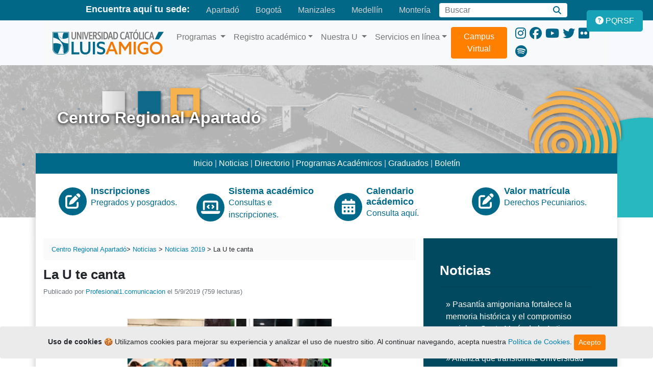

--- FILE ---
content_type: text/html; charset=UTF-8
request_url: https://www.funlam.edu.co/modules/sedeapartado/item.php?itemid=224
body_size: 8511
content:
<!doctype html>
<html lang="es">
<head>

<!-- Google Tag Manager -->
<script>(function(w,d,s,l,i){w[l]=w[l]||[];w[l].push({'gtm.start':
new Date().getTime(),event:'gtm.js'});var f=d.getElementsByTagName(s)[0],
j=d.createElement(s),dl=l!='dataLayer'?'&l='+l:'';j.async=true;j.src=
'https://www.googletagmanager.com/gtm.js?id='+i+dl;f.parentNode.insertBefore(j,f);
})(window,document,'script','dataLayer','GTM-WLNQX4M');</script>
<!-- End Google Tag Manager -->

	<meta charset="UTF-8">
	<meta name="viewport" content="width=device-width, initial-scale=1, shrink-to-fit=no">
	<meta name="keywords" content="canta, generar, espacios, sano, esparcimiento, posibilitando, reconocimiento, talento, musical, región, mesa, educación, superior, urabá, realizará, versión, concurso" />
	<meta name="description" content="Con el fin de generar espacios de sano esparcimiento, posibilitando el reconocimiento del talento musical de la región, la Mesa de Educación Superior de Urabá, realizará la 2ª versión del concurso la U te Canta." />
	<meta name="robots" content="index,follow">
	<meta name="rating" content="general" />
	<meta name="rating" content="general">
	<meta name="author" content="webmaster | Oficina de Comunicaciones y Relaciones Públicas | Uluisamigo" />
	<meta name="copyright" content="Copyright © 2025 Todos Los Derechos Reservados">
	<meta name="generator" content="UCATOLICALUISAMIGO" />
	<meta name="application-name" content="Universidad Católica Luis Amigó"/>
	
<!-- Open Graph data -->
    <meta property="og:title" content="La U te canta" />
    <meta property="og:type" content="article" />
    <meta property="og:url" content="https://www.funlam.edu.co/modules/sedeapartado/item.php?itemid=224" />
    <meta property="og:image" content="https://www.funlam.edu.co/themes/uluisamigo/img/Logo-UcatolicaLuisAmigo.png" />
    <meta property="og:description" content="Con el fin de generar espacios de sano esparcimiento, posibilitando el reconocimiento del talento musical de la región, la Mesa de Educación Superior de Urabá, realizará la 2ª versión del concurso la U te Canta." />
    <meta name="twitter:card" content="summary_large_image">
    <meta name="twitter:title" content="La U te canta" />
    <meta name="twitter:description" content="Con el fin de generar espacios de sano esparcimiento, posibilitando el reconocimiento del talento musical de la región, la Mesa de Educación Superior de Urabá, realizará la 2ª versión del concurso la U te Canta." />
<!-- End Open Graph data -->

	<link rel="stylesheet" href="https://www.funlam.edu.co/themes/uluisamigo/css/bootstrap.min.css">
	<link rel="stylesheet" href="https://www.funlam.edu.co/themes/uluisamigo/css/theme.css">
	
  	  
<title>
      La U te canta - 
        Noticias 2019 - 
    Universidad Católica Luis Amigó

</title>

	<!-- 0t575zuUvqPebRuF7-17_35zzXQ -->
	<link rel="alternate" type="application/rss+xml" title="Universidad Católica Luis Amigó" href="https://www.funlam.edu.co/backend.php" />
	<link rel="shortcut icon" type="image/ico" href="https://www.funlam.edu.co/themes/uluisamigo/favicon.ico" />
	<link rel="icon" type="image/png" href="https://www.funlam.edu.co/themes/uluisamigo/favicon.png" />
	<script src="https://ajax.googleapis.com/ajax/libs/jquery/3.3.1/jquery.min.js" defer></script>
	<script type="text/javascript" src="https://platform-api.sharethis.com/js/sharethis.js#property=614d06ba1dc9b90019870f0d&product=inline-share-buttons" defer></script>
	  
<!-- CSS adicional para hacer la barra fija y visible -->
<style>
  .cookiealert {
    display: none; /* La ocultamos hasta que el script verifique si debe mostrarse */
    background-color: #ebebeb;
    /*<!--color: white;-->*/
    padding: 15px;
    font-size: 14px;
    position: fixed;
    bottom: 0;
    left: 0;
    right: 0;
    z-index: 1050; /* Asegura que la alerta est� por encima de otros elementos */
	margin-block: auto;
  }
</style>			  
</head>
<body>

<!-- Google Tag Manager (noscript) -->
<noscript><iframe src="https://www.googletagmanager.com/ns.html?id=GTM-WLNQX4M"
height="0" width="0" style="display:none;visibility:hidden"></iframe></noscript>
<!-- End Google Tag Manager (noscript) -->

<header>
	  <nav class="nav nav-fill justify-content-center">
    <span class="navbar-brand mb-0 h5 d-none d-md-block">Encuentra aquí tu sede:</span>
    <a class="nav-link" href="https://www.funlam.edu.co/apartado">Apartadó</a>
    <a class="nav-link" href="https://www.funlam.edu.co/bogota">Bogotá</a>
    <a class="nav-link" href="https://www.funlam.edu.co/manizales">Manizales</a>
	<a class="nav-link" href="https://www.funlam.edu.co">Medellín</a>
    <a class="nav-link" href="https://www.funlam.edu.co/monteria">Montería</a>
    <form class="form-inline my-2 my-lg-0" name="search" method="get" action="https://www.funlam.edu.co/search.php" title="Ingrese la palabra a Buscar">
      <input id="query" name="query" class="form-control " type="search" placeholder="Buscar">
      <input type="hidden" name="action" id="action" value="results" />
      <div class="input-group-append">
        <button class="btn btn-secondary" type="submit" value="Buscar">
          <i class="fa fa-search"></i>
        </button>
      </div>
    </form>
  </nav>
  <section id="menu">
    <div class="container">
      <nav class="navbar navbar-expand-lg navbar-light bg-light">
        <div id="logo" class="visible-lg">
          <a class="navbar-brand" href="https://www.funlam.edu.co"><img src="https://www.funlam.edu.co/themes/uluisamigo/img/Logo-UcatolicaLuisAmigo.png" alt="Universidad Católica Luis Amigó"></a>
        </div>
        <button class="navbar-toggler" type="button" data-toggle="collapse" data-target="#navbarSupportedContent" aria-controls="navbarSupportedContent" aria-expanded="false" aria-label="Toggle navigation">
          <span class="navbar-toggler-icon"></span>
        </button>
        <div class="collapse navbar-collapse" id="navbarSupportedContent">
          <ul class="navbar-nav mr-auto">
            <li class="nav-item dropdown">
              <a class="nav-link dropdown-toggle" href="#" id="navbarDropdown" role="button" data-toggle="dropdown" aria-haspopup="true" aria-expanded="false">
                Programas
              </a>
              <div class="dropdown-menu animate slideIn" aria-labelledby="navbarDropdown">
				<a class="dropdown-item" href="https://www.funlam.edu.co/modules/sedeapartado/item.php?itemid=31">Pregrados</a>
				  <a class="dropdown-item" href="https://www.funlam.edu.co/modules/sedeapartado/item.php?itemid=33">Posgrados</a>
				  <a class="dropdown-item" href="https://www.funlam.edu.co/modules/sedeapartado/item.php?itemid=103">Educación Continua</a>
              </div>
            </li>
            <li class="nav-item dropdown">
              <a class="nav-link dropdown-toggle" href="#" id="anavbarDropdown" role="button" data-toggle="dropdown" aria-haspopup="true" aria-expanded="false">Registro académico</a>
				<div class="dropdown-menu animate slideIn" aria-labelledby="navbarDropdown">
					<a class="dropdown-item" href="https://www.funlam.edu.co/modules/sedeapartado/item.php?itemid=14">Inscripción Aspirantes</a>
					<a class="dropdown-item" href="https://www.funlam.edu.co/modules/sedeapartado/item.php?itemid=12">Estudiantes Nuevos</a>
					<a class="dropdown-item" href="https://www.funlam.edu.co/modules/sedeapartado/item.php?itemid=16">Estudiantes Antiguos y Transferencia</a>
					<a class="dropdown-item" href="https://www.funlam.edu.co/modules/sedeapartado/item.php?itemid=29">Calendario Académico </a>
					<a class="dropdown-item" href="https://www.funlam.edu.co/modules/sedeapartado/item.php?itemid=61">Crédito Educativo </a>
					<a class="dropdown-item" href="https://www.funlam.edu.co/modules/sedeapartado/item.php?itemid=19">Inscripción Grados </a>
					<a class="dropdown-item" href="https://www.funlam.edu.co/modules/sedeapartado/item.php?itemid=26">Formatos Registro Académico</a>
              </div>
            </li>
            <li class="nav-item dropdown">
              <a class="nav-link dropdown-toggle" href="#" id="1navbarDropdown" role="button" data-toggle="dropdown" aria-haspopup="true" aria-expanded="false">
                Nuestra U
              </a>
              <div class="dropdown-menu animate slideIn" aria-labelledby="navbarDropdown">
                <a class="dropdown-item" href="https://www.funlam.edu.co/modules/sedeapartado/category.php?categoryid=29">Biblioteca</a>
                <a class="dropdown-item" href="https://www.funlam.edu.co/modules/sedeapartado/category.php?categoryid=17">Bienestar Universitario</a>
				  <a class="dropdown-item" href="https://www.funlam.edu.co/modules/sedeapartado/category.php?categoryid=11">Noticias</a>
				  <a class="dropdown-item" href="https://www.funlam.edu.co/modules/sedeapartado/category.php?categoryid=30">Órganos Administrativos</a>
                <a class="dropdown-item" href="https://www.funlam.edu.co/modules/centroinvestigaciones" title="Recursos sobre investigación">Investigación</a>
				<a class="dropdown-item" href="https://www.funlam.edu.co/modules/direccionplaneacion/" title="Conoce la Dirección de Planeación">Dirección de Planeación</a>
			<a class="dropdown-item" href="https://www.funlam.edu.co/modules/direccionextension/" title="Información sobre Educación Continua">Educación Continua</a>
			<a class="dropdown-item" href="https://www.funlam.edu.co/modules/fondoeditorial" title="Descubre el Fondo Editorial">Fondo Editorial</a>
			<a class="dropdown-item" href="https://www.funlam.edu.co/modules/gestionhumana/" title="Recursos de Gestión Humana">Gestión Humana</a>
			<a class="dropdown-item" href="https://www.funlam.edu.co/modules/oficinagraduados" title="Servicios para graduados">Graduados</a>
			<a class="dropdown-item" href="https://www.funlam.edu.co/modules/institucionalfunlam/" title="Información Institucional">Institucional</a>
			<a class="dropdown-item" href="https://www.funlam.edu.co/modules/cooperacioninternacional" title="Internacionalización y OCRI">Internacionalización - OCRI</a>
			<a class="dropdown-item" href="https://www.funlam.edu.co/modules/documentosjuridicos" title="Documentos legales y jurídicos">Secretaría General</a>
				  
              </div>
            </li>
            <li class="nav-item dropdown">
              <a class="nav-link dropdown-toggle" href="https://www.funlam.edu.co/html/serviciosenlinea" id="2navbarDropdown" role="button" data-toggle="dropdown" aria-haspopup="true" aria-expanded="false">Servicios en línea</a>
              <div class="dropdown-menu animate slideIn" aria-labelledby="navbarDropdown">
                <a class="dropdown-item" href="https://www.funlam.edu.co/modules/atencionusuario/item.php?itemid=1">Atención al usuario</a>
				  <a class="dropdown-item" href="https://www.funlam.edu.co/modules/espacios">Arrendamiento de Espacios</a>
				<a class="dropdown-item" href="https://www.funlam.edu.co/bienestarvirtual/">Bienestar Virtual</a>
				<a class="dropdown-item" href="https://virtual.ucatolicaluisamigo.edu.co/">Campus Virtual</a>
				<a class="dropdown-item" href="https://www.funlam.edu.co/modules/consultoriojuridico/item.php?itemid=77">Consultorio jurídico virtual</a>                
                <a class="dropdown-item" href="https://www.funlam.edu.co/correo">Correo</a>
                <a class="dropdown-item" href="http://crm2.monitorcrm.com/luisamigo/monitorcrm/login.php?empresa_inicial=8909851899%20l">CRM</a>
                <a class="dropdown-item" href="https://www.funlam.edu.co/modules/xdirectory/viewcat.php?cid=72">Directorio telefónico</a>
                <a class="dropdown-item" href="https://www.funlam.edu.co/modules/profile/user.php">Intranet empleados</a>
                <a class="dropdown-item" href="https://www.funlam.edu.co/modules/atencionusuario/item.php?itemid=2">Preguntas Frecuentes</a>
				<!--<a class="dropdown-item" href="https://www.funlam.edu.co/modules/nosqueremosnoscuidamos/">Porque nos queremos nos cuidamos</a>-->
                <a class="dropdown-item" href="https://academia.funlam.edu.co/uenlinea/">Sistema académico</a>
                <a class="dropdown-item" href="https://www.funlam.edu.co/soporte">Soporte Técnico</a>
                <a class="dropdown-item" href="https://www.funlam.edu.co/modules/gestionhumana/item.php?itemid=31">Trabaje con nosotros</a>
              </div>
            </li>
			  <a href="https://virtual.ucatolicaluisamigo.edu.co/"><button type="button" class="btn btn-primary mr-3"> Campus Virtual </button></a>
          </ul>
          <div class="social-part">
            <a href="https://www.instagram.com/ucatolicaluisamigo.apartado"><i class="fab fa-instagram" aria-hidden="true"></i></a>
            <a href="https://www.facebook.com/ucatolicaluisamigoapartado"><i class="fab fa-facebook" aria-hidden="true"></i></a>
            <a href="https://www.youtube.com/ucatolicaluisamigo"><i class="fab fa-youtube" aria-hidden="true"></i></a>
			<a href="https://twitter.com/uluisamigo"><i class="fab fa-twitter" aria-hidden="true"></i></a>
            <a href="https://www.flickr.com/photos/funlam"><i class="fab fa-flickr" aria-hidden="true"></i></a>
			<a href="https://open.spotify.com/show/32Z1RqCtlkpLEcheYpZkuv"><i class="fab fa-spotify" aria-hidden="true"></i></a>
          </div>
        </div>
      </nav>
    </div>
  </section>	</header>
<button type="button" class="btn btn-info btn-floating btn-lg" id="btn-pqrsf" style="display: block;" title="PQRSF">
	<a href="https://www.funlam.edu.co/modules/atencionusuario/item.php?itemid=1"><i class="fas fa-question-circle" aria-hidden="true"></i><div id="pqrsf"> PQRSF</div></a>
</button>
<button
        type="button"
        class="btn btn-dark btn-floating btn-lg"
        id="btn-back-to-top"
        >
  <i class="fas fa-arrow-up"></i>
</button>
<!-- index home--> 
<!--<h1>sedeapartado</h1>-->
<!--Content Item-->
	<section id="cabcontenido">
		<img class="card-img-top" src="https://www.funlam.edu.co/themes/uluisamigo/img/sedeapartado.png" alt="Universidad Católica Luis Amigó">
  	</section>
	<div class="container">
    <section id="content">
						<h1 class="mb-lg-5 ml-lg-4">Centro Regional Apartadó</h1>
				
									<div class="row">
		  <div class="col-12">
			  <div class="nav-link">
                <a class="nav-fill" href="https://www.funlam.edu.co/modules/sedeapartado">Inicio</a> |
				  <a class="nav-fill" href="https://www.funlam.edu.co/modules/sedeapartado/category.php?categoryid=11">Noticias</a> |
				  <a class="nav-fill" href="https://www.funlam.edu.co/modules/xdirectory/viewcat.php?cid=72&orderby=titleA&show=20">Directorio </a> |
				  <a class="nav-fill" href="https://www.funlam.edu.co/modules/sedeapartado/category.php?categoryid=8">Programas Académicos</a> |
				  <a class="nav-fill" href="https://www.funlam.edu.co/modules/oficinagraduados/">Graduados</a>  |
				  <a class="nav-fill" href="https://www.funlam.edu.co/modules/sedeapartado/item.php?itemid=70">Boletín</a>
			  </div>
		  </div>
        <div class="col-12">
          <section id="Facultad">
<div class="row">
      <div class="col"> <a href="https://www.funlam.edu.co/modules/sedeapartado/item.php?itemid=14">
        <div class="media">
          <div class="icon">
            <div class="image"><i class="fa fa-edit" aria-hidden="true"></i></div>
          </div>
          <div class="media-body m-2">
            <h4 class="mt-0 mb-0">Inscripciones</h4>
            <p class="d-none d-md-block">Pregrados y posgrados.</p>
          </div>
        </div>
        </a> </div>
      <div class="col"> <a href="https://academia.funlam.edu.co/uenlinea/">
        <div class="media">
          <div class="icon">
            <div class="image"><i class="fa fa-laptop-code" aria-hidden="true"></i></div>
          </div>
          <div class="media-body m-2">
            <h4 class="mt-0 mb-0">Sistema académico</h4>
            <p class="d-none d-md-block">Consultas e inscripciones.</p>
          </div>
        </div>
        </a> </div>
      <div class="col"> <a href="https://www.funlam.edu.co/modules/sedeapartado/item.php?itemid=29">
        <div class="media">
          <div class="icon">
            <div class="image"><i class="fa fa-calendar-alt" aria-hidden="true"></i></div>
          </div>
          <div class="media-body m-2">
            <h4 class="mt-0 mb-0">Calendario acádemico</h4>
            <p class="d-none d-md-block">Consulta aquí.</p>
          </div>
        </div>
        </a> </div>
      <div class="col"> <a href="https://www.funlam.edu.co/derechospecuniarios">
        <div class="media">
          <div class="icon">
            <div class="image"><i class="fa fa-edit" aria-hidden="true"></i></div>
          </div>
          <div class="media-body m-2">
            <h4 class="mt-0 mb-0">Valor matrícula</h4>
            <p class="d-none d-md-block">Derechos Pecuniarios.</p>
          </div>
        </div>
        </a> </div>
    </div>
			     </div>
							</div>
			      <div class="row">
        <div class="col-lg-8" id="articulo">
							<!-- Thank you for keeping this line in the template :-) //-->
<!-- SedeApartado is developed by The SmartFactory (http://www.smartfactory.ca), a division of INBOX International (http://inboxinternational.com) //-->


	
	<div class="breadcrumb">
					<span class="sedeapartado_modulename"><a href="https://www.funlam.edu.co/modules/sedeapartado/">Centro Regional Apartadó</a></span>
		 
						<span class="sedeapartado_breadcrumb">
							&gt;
					  	<a href='https://www.funlam.edu.co/modules/sedeapartado/category.php?categoryid=11'>Noticias</a> > <a href='https://www.funlam.edu.co/modules/sedeapartado/category.php?categoryid=39'>Noticias 2019</a> > La U te canta</span>
		  		
			</div>
<div class="item">
  <div class="itemHead">
    <h1>La U te canta</h1> 
 <span class="float-right">		  <div class="sharethis-inline-share-buttons"></div>
		</span> 
</div>
  <div class="itemInfo"> 
<div class="small text-muted">  Publicado por <a href='https://www.funlam.edu.co/userinfo.php?uid=2042'>Profesional1.comunicacion</a> el 5/9/2019 (759 lecturas) </div>
   </div> <br>
  <div class="itemBody"> <!-- <div align="center"><img class="sedeapartado_item_image" src="https://www.funlam.edu.co/uploads/sedeapartado/images/item/miniaturas.jpg" alt="La U te canta" title="La U te canta" /></div> -->
        <div class="itemText"> <p style="text-align: center"><img alt="lau_te_canta.jpg" width="400" align="baseline" height="278" src="https://www.funlam.edu.co/uploads/sedeapartado/image/2019/09-Septiembre/lau_te_canta.jpg" /></p><div style="text-align: justify"><span style="font-size: small"><span style="font-family: Verdana">Con el propósito de generar espacios de sano esparcimiento, posibilitando el reconocimiento del talento musical de la región de Urabá y con el ánimo de resaltar los talentos vocales que tienen los estudiantes de las Universidades que integran la MESU-Mesa de Educación Superior de Urabá, se realizará la 2&ordf; versión del concurso la U te Canta. <br /></span></span></div><div style="text-align: justify"><span style="font-size: small"><span style="font-family: Verdana">En esta ocasión nuestra Universidad contó con la participación de la estudiante del programa de Psicología Grey Paola Canoles quien realizó una destacada participación, ocupando el 2do lugar en la competencia.</span></span></div> </div>
             </div>
  <!--This lines is to implement Sedeapartado lines changed in the article 
  @author Luis Andrés Rivera Delgado
  @since 20-03-2009 --> 
   
  <!-- end additions  Adding index footer   --> 
    <div class="pre_itemInfo">
    <!--<div class="itemInfo" style="height: 14px;">--> 
    <div >  <span style="float: left;">&nbsp;</span>       <div style="height: 0; display: inline; clear: both;"></div>
    </div>
  </div>
</div>
<br />
<!--next line is to include smarttie --> 
 
<!--end smarttie --> 

<!--next line is to include smarttie -->
<!--end smarttie -->


<!--This lines is to implement Sedeapartado 
Adding index footer 
@author Luis Andr�s Rivera Delgado
@since 16-02-2009
-->
 
<!-- end additions
     Adding index footer 
     -->


				    </div>
<!-- Center Block top right -->
					<!-- Center Block top right -->
		<!-- Block right -->
					  <div class="col-lg-4">
			  <!-- Start right blocks loop -->
			  			  			  <div id="Noticias">      
			  <h1>Noticias</h1><hr>
			  			  <div class="list-group">
			<a href="https://www.funlam.edu.co/modules/sedeapartado/item.php?itemid=607" class="list-group-item list-group-item-action">» Pasantía amigoniana fortalece la memoria histórica y el compromiso social en Santa María de la Antigua del Darién <small class="text-muted">27/11/2025</small></a> 
  		<a href="https://www.funlam.edu.co/modules/sedeapartado/item.php?itemid=608" class="list-group-item list-group-item-action">» Alianza que transforma: Universidad y comunidad unidas por la prevención <small class="text-muted">27/11/2025</small></a> 
  		<a href="https://www.funlam.edu.co/modules/sedeapartado/item.php?itemid=606" class="list-group-item list-group-item-action">» Universidad Católica Luis Amigó fortaleció liderazgo institucional con conferencia sobre cultura positiva <small class="text-muted">25/11/2025</small></a> 
  		<a href="https://www.funlam.edu.co/modules/sedeapartado/item.php?itemid=604" class="list-group-item list-group-item-action">» Estudiantes de Ingeniería de Sistemas visitan empresas líderes de Medellín <small class="text-muted">24/11/2025</small></a> 
  		<a href="https://www.funlam.edu.co/modules/sedeapartado/item.php?itemid=605" class="list-group-item list-group-item-action">» Centro Regional Apartadó fue escenario de talento y tecnología en la Hackathon Urabá 2.0 <small class="text-muted">24/11/2025</small></a> 
  </div>
			  </div>
			  				<!-- End right blocks loop -->
			  </div>
				<!-- /Block right -->
    </div>
</section>
  <div class="row">
		<div class="col-12">
			<div class="nav-link justify-content-left">
				   
			</div>
		</div>
	</div>
</div>
<!--footer-->
<footer>
    <div class="container">
        <div class="row p-4">
            <div class="col">
                <a href="https://www.funlam.edu.co/modules/registroacademico/category.php?categoryid=1">
                <div class="media">
                    <div class="icon">
                        <div class="image"><i class="fas fa-list"></i></div>
                    </div>
                    <div class="media-body m-2">
                        <h4 class="mt-0 mb-0">Inscripciones</h4>
                        <p class="d-none d-md-block">Pregrados y posgrados.</p>
                    </div>
                </div>
            </a>
            </div>
            <div class="col">
                <a href="https://academia.funlam.edu.co/uenlinea/">
                <div class="media">
                    <div class="icon">
                        <div class="image"><i class="fa fa-laptop-code"></i></div>
                    </div>
                    <div class="media-body m-2">
                        <h4 class="mt-0 mb-0">Sistema académico</h4>
                        <p class="d-none d-md-block">Consultas e inscripciones.</p>
                    </div>
                </div>
            </a>
            </div>
            <div class="col">
                <a href="https://www.funlam.edu.co/modules/registroacademico/item.php?itemid=44">
                <div class="media">
                    <div class="icon">
                        <div class="image"><i class="fa fa-calendar-alt"></i></div>
                    </div>
                    <div class="media-body m-2">
                        <h4 class="mt-0 mb-0">Calendario académico</h4>
                        <p class="d-none d-md-block">Consulta aquí.</p>
                    </div>
                </div>
            </a>
            </div>
            <div class="col">
                <a href="https://www.funlam.edu.co/derechospecuniarios">
                <div class="media">
                    <div class="icon">
                        <div class="image"><i class="fa fa-edit"></i></div>
                    </div>
                    <div class="media-body m-2">
                        <h4 class="mt-0 mb-0">Valor matrícula</h4>
                        <p class="d-none d-md-block">Derechos Pecuniarios.</p>
                    </div>
                </div>
            </a>
            </div>
        </div>
        <div class="row">
            <div class="col-3">
                <img src="https://www.funlam.edu.co/themes/uluisamigo/img/Logo-BN-universidad-luis-amigo.png"
                    alt="Universidad Católica Luis Amigó" class="img-fluid mb-2">
            </div>
            <div class="col-9 mt-3">
                <div class="nav-link">
                    <span class="navbar-brand mb-0 h5 d-none d-md-inline">Nuestras sedes en el país:</span>
                    <a class="nav-fill" href="https://www.funlam.edu.co/modules/sedeapartado">Apartadó</a> |
                    <a class="nav-fill" href="https://www.funlam.edu.co/modules/sedebogota">Bogotá</a> |
                    <a class="nav-fill" href="https://www.funlam.edu.co/modules/sedemanizales">Manizales</a> |
                    <a class="nav-fill" href="https://www.funlam.edu.co/modules/sedemonteria">Montería</a>
                </div>
            </div>
            <div class="col-12 m-lg-3"></div>
            <div class="col-6 col-md-4 col-lg-2">
                <!-- Titulo -->
                <h6 class="font-weight-bold text-uppercase text-gray-700">
                    La Universidad
                </h6>
                <hr>
                <!-- Lista -->
                <ul class="list-unstyled mb-6 mb-md-8 mb-lg-0">
                    <li class="mb-2">
                        <a href="https://www.funlam.edu.co/modules/institucionalfunlam/category.php?categoryid=1">
                            Acerca de la Universidad
                        </a>
                    </li>
                    <li class="mb-2">
                        <a href="https://www.funlam.edu.co/modules/institucionalfunlam/">
                            Institucional
                        </a>
                    </li>
                    <li class="mb-2">
                        <a href="https://www.funlam.edu.co/modules/bienestaruniversitario">
                            Bienestar Institucional
                        </a>
                    </li>
                    <li class="mb-2">
                        <a href="https://www.funlam.edu.co/modules/departamentobiblioteca">
                            Biblioteca
                        </a>
                    </li>
                    <li class="mb-2">
                        <a href="https://www.funlam.edu.co/modules/cooperacioninternacional">
                            Internacionalización
                        </a>
                    </li>
                </ul>
            </div>
            <div class="col-6 col-md-4 col-lg-2">
                <!-- Titulo -->
                <h6 class="font-weight-bold text-uppercase text-gray-700">
                    Programas Académicos
                </h6>
                <hr>
                <!-- Lista -->
                <ul class="list-unstyled mb-6 mb-md-8 mb-lg-0">
                    <li class="mb-2">
                        <a href="https://www.funlam.edu.co/pregrados">
                            Pregrados
                        </a>
                    </li>
                    <li class="mb-2">
                        <a href="https://www.funlam.edu.co/posgrados">
                            Posgrados
                        </a>
                    </li>
                    <li class="mb-2">
                        <a href="https://www.funlam.edu.co/educacion.continua">
                            Educación continua
                        </a>
                    </li>
					<li class="mb-2">
						<a href="https://www.funlam.edu.co/modules/ofertaacademica/category.php?categoryid=3">Programas Técnicos y Tecnologías</a>
					</li>
                </ul>
            </div>
            <div class="col-6 col-md-4 col-lg-2">
                <!-- Titulo -->
                <h6 class="font-weight-bold text-uppercase text-gray-700">
                    <a href="https://www.funlam.edu.co/modules/centroinvestigaciones/"> Investigación </a>
                </h6>
                <hr>
                <!-- Lista -->
                <ul class="list-unstyled mb-6 mb-md-8 mb-lg-0">
                    <li class="mb-2">
                        <a href="https://www.funlam.edu.co/modules/centroinvestigaciones/category.php?categoryid=17">
                            Semilleros
                        </a>
                    </li>
                    <li class="mb-2">
                        <a href="https://www.funlam.edu.co/modules/centroinvestigaciones/category.php?categoryid=38">
                            Grupos
                        </a>
                    </li>
                    <li class="mb-2">
                        <a href="https://www.funlam.edu.co/modules/centroinvestigaciones/category.php?categoryid=14">
                            Convocatorias
                        </a>
                    </li>
                </ul>
            </div>
            <div class="col-6 col-md-4 offset-md-4 col-lg-2 offset-lg-0">
                <!-- Titulo -->
                <h6 class="font-weight-bold text-uppercase text-gray-700">
                    Servicios en línea
                </h6>
                <hr>
                <!-- Lista -->
                <ul class="list-unstyled text-muted mb-0">
                    <li class="mb-2">
                        <a href="https://virtual.ucatolicaluisamigo.edu.co/">
                            Campus Virtual
                        </a>
                    </li>
                    <li class="mb-2">
                        <a href="https://www.funlam.edu.co/modules/generalinternet/item.php?itemid=354">
                            Correo
                        </a>
                    </li>
                    <li class="mb-2">
                        <a href="https://www.funlam.edu.co/directorio">
                            Directorio Virtual
                        </a>
                    </li>
                    <li class="mb-2">
                        <a href="https://www.funlam.edu.co/atencionusuario">
                            Atención al usuario
                        </a>
                    </li>
                </ul>
            </div>
            <div class="col-6 col-md-4 col-lg-2">
                <!-- Titulo -->
                <h6 class="font-weight-bold text-uppercase text-gray-700">
                    Tratamiento de datos
                </h6>
                <hr>
                <!-- Lista -->
                <ul class="list-unstyled mb-0">
                    
                    
                    <li class="mb-2"> <a href="https://www.funlam.edu.co/modules/atencionusuario/item.php?itemid=3"> Políticas de Tratamiento de Datos Personales </a> </li>
                    <li class="mb-2"> <a href="https://www.funlam.edu.co/modules/atencionusuario/item.php?itemid=4"> Políticas de Seguridad de la Información </a> </li>
                    <li class="mb-2"> <a href="https://www.funlam.edu.co/modules/atencionusuario/item.php?itemid=5"> Aviso de Privacidad </a> </li>
                    <li class="mb-2"> <a href="https://www.funlam.edu.co/modules/atencionusuario/item.php?itemid=6"> Términos y Condiciones </a> </li>
                    <li class="mb-2"><a href="https://www.funlam.edu.co/modules/atencionusuario/item.php?itemid=7">Política de Cookies</a></li>
                    <li class="mb-2"> <a href="https://www.funlam.edu.co/modules/atencionusuario/item.php?itemid=10"> Finalidades en el tratamiento de datos personales </a> </li>
                    <li class="mb-2"> <a href="https://www.funlam.edu.co/modules/atencionusuario/item.php?itemid=14"> Acceder a derechos Habeas Data </a> </li>
                    <li class="mb-2"> <a href="https://www.funlam.edu.co/modules/documentosjuridicos/item.php?itemid=3058"
						   >Preguntas frecuentes </a></li>
                </ul>
            </div>
            <div class="col-6 col-md-4 col-lg-2">
                <!-- Titulo -->
                <h6 class="font-weight-bold text-uppercase text-gray-700">
                    Reglamentos y disposiciones
                </h6>
                <hr>
                <!-- Lista -->
                <ul class="list-unstyled mb-0">
                    <li class="mb-2">
                        <a href="https://www.funlam.edu.co/modules/documentosjuridicos/item.php?itemid=688">
                            Estatuto general
                        </a>
                    </li>
                    <li class="mb-2">
                        <a href="https://www.funlam.edu.co/modules/documentosjuridicos/item.php?itemid=1688">
                            Código de Buen Gobierno
                        </a>
                    </li>
                    <li class="mb-2">
                        <a href="https://www.funlam.edu.co/modules/documentosjuridicos/item.php?itemid=675">
                            Reglamento estudiantil
                        </a>
                    </li>
                    <li class="mb-2">
                        <a href="https://www.funlam.edu.co/modules/documentosjuridicos/item.php?itemid=676">
                            Estatuto docente
                        </a>
                    </li>
                    <li class="mb-2">
                        <a href="https://www.funlam.edu.co/modules/documentosjuridicos/item.php?itemid=678">
                            Estatuto de bienestar
                        </a>
                    </li>
                    <li class="mb-2">
                        <a href="https://www.funlam.edu.co/modules/documentosjuridicos/category.php?categoryid=6">
                            Otros
                        </a>
                    </li>
                    <li class="mb-2">
                        <a href="https://www.funlam.edu.co/modules/documentosjuridicos/category.php?categoryid=126" class="H6 font-weight-bold text-gray-700">
                            Régimen Tributario Especial
                        </a>
                    </li>
                    <li class="mb-2">
                        <a href="https://www.funlam.edu.co/modules/portalcontratacion/" class="H6 font-weight-bold text-gray-700">
                            Portal de la Contratación
                        </a>
                    </li>
                </ul>
            </div>
        </div>
        <div class="redes text-center">
            <button type="button" class="btn btn-social-icon btn-facebook btn-rounded">
                <a href="https://www.facebook.com/ucatolicaluisamigo"> <i class="fab fa-facebook"></i></a>
            </button>
            <button type="button" class="btn btn-social-icon btn-youtube btn-rounded">
                <a href="https://www.youtube.com/ucatolicaluisamigo"><i class="fab fa-youtube"></i></a>
            </button>
            <button type="button" class="btn btn-social-icon btn-twitter btn-rounded">
                <a href="https://twitter.com/uluisamigo"><i class="fab fa-twitter"></i></a>
            </button>
            <button type="button" class="btn btn-social-icon btn-linkedin btn-rounded">
                <a href="https://www.linkedin.com/school/universidad-catolica-luis-amigo/">
                <i class="fab fa-linkedin"></i></a>
            </button>
            <button type="button" class="btn btn-social-icon btn-instagram btn-rounded">
                <a href="https://www.instagram.com/ucatolicaluisamigo"><i class="fab fa-instagram"></i></a>
            </button>
            <button type="button" class="btn btn-social-icon btn-instagram btn-rounded">
            <a href="https://www.flickr.com/photos/funlam"><i class="fab fa-flickr"></i></a>
        </button>
            <p>Síguenos en nuestras redes sociales:</p>
            <hr>
            <div>
                <p>Razón Social: Universidad Católica Luis Amigó<br>
                    SNIES: 2719<br>
                    <a href="https://www.funlam.edu.co/modules/documentosjuridicos/item.php?itemid=1514">Resolución MEN: N° 21211 -
                        Universidad Católica</a><br>
                    <a href="https://www.funlam.edu.co/modules/documentosjuridicos/item.php?itemid=1482">Resolución Ministerio de
                        Educación Nacional: N° 17701 de noviembre 9 de 1984 </a><br>
                    Carácter académico: Universidad<br>
                    También en: <a href="https://www.funlam.edu.co/bogota" title="Bogot&aacute;">Bogotá</a> | <a
                        href="https://www.funlam.edu.co/manizales" title="Manizales">Manizales</a> | <a
                        href="https://www.funlam.edu.co/monteria" title="Monter&iacute;a">Monter&iacute;a</a> | <a
                        href="https://www.funlam.edu.co" title="Universidad Medellín">Medellín</a><br>
                    <strong>Sede Apartadó</strong><br>
Dirección sede: Calle 74 No. 97 – 95 Zona Sur, Barrio La Navarra<br>
Teléfonos:  +57  3106671233 - +57 (604) 4487666<br>
Correo Institucional: <u><a href="mailto:apartado@amigo.edu.co" title="apartado@amigo.edu.co">apartado@amigo.edu.co</a></u>.<u><a href="mailto:bogota@amigo.edu.co" title="bogota@amigo.edu.co"></a></u><br>
Correo Notificaciones Judiciales: notificacionesjudiciales@amigo.edu.co              </p>
                <p><a href="https://www.funlam.edu.co/modules/atencionusuario/item.php?itemid=6">Términos y condiciones de
                        uso</a></p>
                <p>“Institución de educación superior sujeta a inspección y vigilancia por el Ministerio de Educación
                    Nacional”</p>
                <p class="text-center">&nbsp;</p>
            </div>
        </div> 
        <br>
        <br>
    </div>
</footer>	
<!-- Bootstrap-Cookie-Alert -->
<div class="alert text-center cookiealert" role="alert">
<b>Uso de cookies</b>  &#x1F36A; Utilizamos cookies para mejorar su experiencia y analizar el uso de nuestro sitio. Al continuar navegando, acepta nuestra <a href="https://www.funlam.edu.co/modules/generalinternet/item.php?itemid=521#politicacookies" target="_blank">Política de Cookies</a>.
  <button type="button" class="btn btn-primary btn-sm acceptcookies" aria-label="Close">
    Acepto
  </button>
</div>
<!-- / Bootstrap-Cookie-Alert -->

<!-- Include cookiealert script from CDN -->
	<script src="https://cdn.jsdelivr.net/gh/Wruczek/Bootstrap-Cookie-Alert@gh-pages/cookiealert.js"></script>
<!-- Include cookiealert script from CDN -->

<!-- Optional JavaScript -->
	<!-- jQuery first, then Popper.js, then Bootstrap JS -->
	<script src="https://www.funlam.edu.co/themes/uluisamigo/js/jquery-3.3.1.slim.min.js"></script>
	<script src="https://cdnjs.cloudflare.com/ajax/libs/popper.js/1.14.7/umd/popper.min.js" integrity="sha384-UO2eT0CpHqdSJQ6hJty5KVphtPhzWj9WO1clHTMGa3JDZwrnQq4sF86dIHNDz0W1" crossorigin="anonymous"></script>
	<script src="https://www.funlam.edu.co/themes/uluisamigo/js/bootstrap.min.js"></script>
	<script src="https://www.funlam.edu.co/themes/uluisamigo/js/js.js"></script>
	<link rel="stylesheet" href="https://cdnjs.cloudflare.com/ajax/libs/font-awesome/6.5.0/css/all.min.css" integrity="sha512-..." crossorigin="anonymous" referrerpolicy="no-referrer" />
	<!--    <script src="https://kit.fontawesome.com/2085824530.js" crossorigin="anonymous"></script> -->

<!-- Script para hacer que la alerta de cookies funcione -->
<script>
  document.addEventListener("DOMContentLoaded", function () {
    // Funci�n para comprobar si la cookie ya est� aceptada
    function checkCookie() {
      return document.cookie.split(';').some((item) => item.trim().startsWith('cookies_accepted='));
    }

    // Mostrar la alerta si la cookie no ha sido aceptada
    if (!checkCookie()) {
      document.querySelector('.cookiealert').style.display = 'block';
    }

    // A�adir el evento para cerrar la alerta al hacer clic en "Acepto"
    document.querySelector('.acceptcookies').addEventListener('click', function () {
      document.cookie = "cookies_accepted=true; max-age=" + 60 * 60 * 24 * 365 + "; path=/"; // Expira en un a�o
      document.querySelector('.cookiealert').style.display = 'none';
    });
  });
</script>
<!-- Script para hacer que la alerta de cookies funcione -->

</body>
</html>

